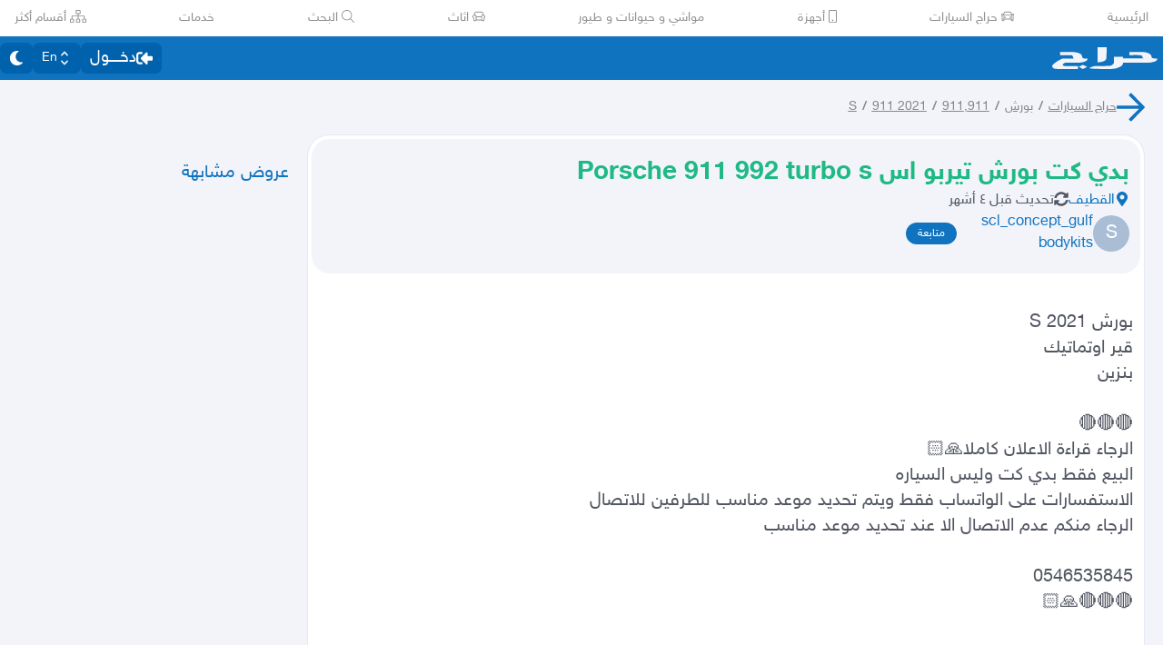

--- FILE ---
content_type: text/css
request_url: https://v8-cdn.haraj.com.sa/ext_v11/assets/ScrollableContainer-Cuw2Sy7M.css
body_size: 128
content:
.no-scroll{overflow:hidden}details summary{list-style:none;cursor:pointer}details summary .details-icon-open{display:none}details[open] summary .details-icon-open{display:inline-block}details[open] summary .details-icon-closed{display:none}details summary::-webkit-details-marker{display:none}:root{--dir-carousel-mult: -1}*[dir=ltr]{--dir-carousel-mult: -1}*[dir=rtl]{--dir-carousel-mult: 1}


--- FILE ---
content_type: application/javascript
request_url: https://v8-cdn.haraj.com.sa/ext_v11/assets/TopWhiteHeader-Cn12HQyU.js
body_size: 2564
content:

!function(){try{var e="undefined"!=typeof window?window:"undefined"!=typeof global?global:"undefined"!=typeof globalThis?globalThis:"undefined"!=typeof self?self:{},n=(new e.Error).stack;n&&(e._sentryDebugIds=e._sentryDebugIds||{},e._sentryDebugIds[n]="f9a86889-7425-5c73-85f6-bf5cae254245")}catch(e){}}();
import{j as a}from"./jsx-runtime-D_zvdyIk.js";import{t as b,L as w,a as j}from"./index-CRsUH2_N.js";import{c as S}from"./clsx-B-dksMZM.js";import{l as k,e as M}from"./ScrollableContainer-CDArS5JY.js";import{r as l}from"./chunk-JMJ3UQ3L-CfoBu44Q.js";import{F as m}from"./index.es-CDrnooh-.js";import"./Image-CqNs1Ne2.js";import"./index-6fPLvYdi.js";/* empty css                   */import{u as p}from"./useIsHandlerView-DEWefS4r.js";import{b as A,t as N}from"./fetcher-rmL-qhB4.js";import"./setCookie-B59AlHsZ.js";import"./debug-build-BzbPds9X.js";import{u as _}from"./useCheckLogin-CeCS-_ho.js";import{u as g}from"./useIsClient-C0s9C62i.js";import{u as x}from"./useI18n-PlU4gPHE.js";import{u as I}from"./useAccountUser-BWXT1oGo.js";import{S as y,U as H,a as E,b as L}from"./SignoutModal-DlbKrI5e.js";import{f as C,a as V}from"./faSun-BSCbe-bm.js";import{u as W}from"./theme-BdyMwYA0.js";import{L as P}from"./link-BtFVfoCm.js";import{f as T,a as U,b as z}from"./faLoveseat-CzBv7OH0.js";import{f as F}from"./faSearch-h0GzD7YM.js";import{t as D}from"./trackTagView-DsNCa7HA.js";import{u as B}from"./useUrlState-CNna6S_5.js";import{u as q}from"./useSearchParams-BrPXPeCB.js";import{c as R}from"./index-CFy4B-uX.js";const O="px-3 xl:px-0",f=R(e=>({isMobileWebview:!1,setIsMobileWebview:i=>e({isMobileWebview:i})}));function G(){const e=q(),i=e.has("appSession")&&e.has("device")&&e.get("device")==="mobile",t=f(r=>r.setIsMobileWebview),s=f(r=>r.isMobileWebview);return l.useEffect(()=>{i&&t(!0)},[i]),i||s}var u={},h;function $(){return h||(h=1,function(e){Object.defineProperty(e,"__esModule",{value:!0});var i="fas",t="sign-in-alt",s=512,r=512,o=[],n="f2f6",c="M416 448h-84c-6.6 0-12-5.4-12-12v-40c0-6.6 5.4-12 12-12h84c17.7 0 32-14.3 32-32V160c0-17.7-14.3-32-32-32h-84c-6.6 0-12-5.4-12-12V76c0-6.6 5.4-12 12-12h84c53 0 96 43 96 96v192c0 53-43 96-96 96zm-47-201L201 79c-15-15-41-4.5-41 17v96H24c-13.3 0-24 10.7-24 24v96c0 13.3 10.7 24 24 24h136v96c0 21.5 26 32 41 17l168-168c9.3-9.4 9.3-24.6 0-34z";e.definition={prefix:i,iconName:t,icon:[s,r,o,n,c]},e.faSignInAlt=e.definition,e.prefix=i,e.iconName=t,e.width=s,e.height=r,e.ligatures=o,e.unicode=n,e.svgPathData=c}(u)),u}var J=$();function K(){const e=_(),i=g();return e&&i}function Q(){const e=g(),{theme:i,setTheme:t}=W();return a.jsx("button",{className:"bg-primary-darker dark:bg-background flex h-[32px] items-center justify-center rounded border-none p-2 text-white shadow-none md:h-[34px]",onClick:()=>{const s=i==="light"?"dark":"light";t(s),b("header_dark_mood",{theme:s})},"data-testid":"theme-switch",children:a.jsx(m,{spin:!e,icon:e?i==="dark"?C.faSun:V.faMoon:k.faSpinner})})}function X(){const e=x(),i=A(t=>t.showAuth);return a.jsxs("div",{className:"flex items-center gap-1 self-center overflow-hidden",children:[a.jsxs("button",{className:"bg-primary-darker dark:bg-background flex h-[34px] items-center gap-1 rounded px-2 py-1 text-lg text-white no-underline hover:text-white hover:no-underline","data-testid":"login-link",onClick:()=>{i(),N("logpage_button_clicked")},children:[a.jsx(m,{icon:J.faSignInAlt,flip:"horizontal"}),a.jsx("span",{children:e("login")})]}),a.jsx(w,{}),a.jsx(Q,{})]})}function Y({onSignout:e}){const i=I(),[t,s]=l.useState(!1),r=(i==null?void 0:i.username)||"",o=()=>{s(c=>!c)},n=l.useRef(null);return M(n,()=>{s(!1)}),a.jsxs(a.Fragment,{children:[a.jsx(H,{}),a.jsxs("div",{className:"relative flex w-[188px] justify-end",ref:n,children:[a.jsx(E,{onClick:o,isActive:t,username:r}),a.jsx(L,{isShowing:t,username:r,closeMenu:()=>s(!1),onSignout:e})]})]})}const Z=()=>{const e=K(),i=l.useState(!1);return a.jsxs(a.Fragment,{children:[e?a.jsx(Y,{onSignout:()=>i[1](!0)}):a.jsx(X,{}),a.jsx(y,{modalState:i})]})},Ee=()=>p()?null:a.jsx("div",{className:"bg-primary dark:bg-background-card box-border w-full",dir:"rtl",children:a.jsxs("div",{className:S("mx-auto flex h-[48px] max-w-7xl items-center justify-between",O),children:[a.jsx("div",{className:"shrink-0 py-1 lg:-ms-1",children:a.jsx(j,{})}),a.jsx(Z,{})]})});var d={},v;function ee(){return v||(v=1,function(e){Object.defineProperty(e,"__esModule",{value:!0});var i="fal",t="sitemap",s=640,r=512,o=[],n="f0e8",c="M608 352h-32v-97.59c0-16.77-13.62-30.41-30.41-30.41H336v-64h48c17.67 0 32-14.33 32-32V32c0-17.67-14.33-32-32-32H256c-17.67 0-32 14.33-32 32v96c0 17.67 14.33 32 32 32h48v64H94.41C77.62 224 64 237.64 64 254.41V352H32c-17.67 0-32 14.33-32 32v96c0 17.67 14.33 32 32 32h96c17.67 0 32-14.33 32-32v-96c0-17.67-14.33-32-32-32H96v-96h208v96h-32c-17.67 0-32 14.33-32 32v96c0 17.67 14.33 32 32 32h96c17.67 0 32-14.33 32-32v-96c0-17.67-14.33-32-32-32h-32v-96h208v96h-32c-17.67 0-32 14.33-32 32v96c0 17.67 14.33 32 32 32h96c17.67 0 32-14.33 32-32v-96c0-17.67-14.33-32-32-32zm-480 32v96H32v-96h96zm240 0v96h-96v-96h96zM256 128V32h128v96H256zm352 352h-96v-96h96v96z";e.definition={prefix:i,iconName:t,icon:[s,r,o,n,c]},e.faSitemap=e.definition,e.prefix=i,e.iconName=t,e.width=s,e.height=r,e.ligatures=o,e.unicode=n,e.svgPathData=c}(d)),d}var ae=ee();const ie=[{href:"/",id:"الرئيسية",locale_id:"main",tag:""},{icon:T.faCar,id:"حراج السيارات",locale_id:"cars",tag:"حراج السيارات"},{icon:U.faMobile,id:"أجهزة",locale_id:"devices",tag:"حراج الأجهزة"},{id:"مواشي و حيوانات و طيور",locale_id:"livestock_and_animals",tag:"مواشي وحيوانات وطيور"},{icon:z.faLoveseat,id:"اثاث",locale_id:"furniture",tag:"اثاث"},{href:"/search",icon:F.faSearch,id:"البحث",locale_id:"search"},{id:"خدمات",locale_id:"services",tag:"خدمات"},{href:"/sitemap.php",icon:ae.faSitemap,id:"أقسام أكثر",locale_id:"more_sections"}];function te({href:e,icon:i,id:t,locale_id:s,tag:r}){const o=x(),{setTag:n}=B(),c=r?n(r,!1):e;return a.jsxs(P,{href:c||"",prefetch:!1,onClick:()=>D("fromHeadTabs",t,"tab"),style:{display:"inline-block"},"data-testid":`top-nav-${t}`,children:[i&&a.jsx(m,{icon:i})," ",o(s)]})}function Le(){const e=p();return G()||e?null:a.jsx("div",{className:"bg-background-card mx-auto w-full items-center",children:a.jsx("div",{className:"mx-auto flex w-full max-w-7xl items-center justify-between gap-4 overflow-x-auto px-4 py-2",children:ie.map(t=>a.jsx("div",{className:"whitespace-nowrap text-sm",children:a.jsx(te,{...t})},t.id))})})}export{Ee as M,Le as T,G as u};
//# sourceMappingURL=TopWhiteHeader-Cn12HQyU.js.map

//# debugId=f9a86889-7425-5c73-85f6-bf5cae254245


--- FILE ---
content_type: application/javascript
request_url: https://v8-cdn.haraj.com.sa/ext_v11/assets/isSymbol-DdoUTHsG.js
body_size: 348
content:

!function(){try{var e="undefined"!=typeof window?window:"undefined"!=typeof global?global:"undefined"!=typeof globalThis?globalThis:"undefined"!=typeof self?self:{},n=(new e.Error).stack;n&&(e._sentryDebugIds=e._sentryDebugIds||{},e._sentryDebugIds[n]="74bb6114-38f3-5919-a7ab-33c32f63b6c7")}catch(e){}}();
import{r as b,a as m}from"./isObjectLike-BRBa_1G5.js";var e,o;function n(){if(o)return e;o=1;var s=b(),i=m(),t="[object Symbol]";function a(r){return typeof r=="symbol"||i(r)&&s(r)==t}return e=a,e}export{n as r};
//# sourceMappingURL=isSymbol-DdoUTHsG.js.map

//# debugId=74bb6114-38f3-5919-a7ab-33c32f63b6c7


--- FILE ---
content_type: application/javascript
request_url: https://v8-cdn.haraj.com.sa/ext_v11/assets/CommentBody-CCI2Xey8.js
body_size: 1758
content:

!function(){try{var e="undefined"!=typeof window?window:"undefined"!=typeof global?global:"undefined"!=typeof globalThis?globalThis:"undefined"!=typeof self?self:{},n=(new e.Error).stack;n&&(e._sentryDebugIds=e._sentryDebugIds||{},e._sentryDebugIds[n]="ebac115c-1edf-5ea3-b8e5-321cfcc4c06f")}catch(e){}}();
import{j as e}from"./jsx-runtime-D_zvdyIk.js";import{q as A,P as h,Q as E,R as P}from"./fetcher-rmL-qhB4.js";import"./setCookie-B59AlHsZ.js";import"./debug-build-BzbPds9X.js";import{u as Q}from"./asyncReactGA-BozvT0BB.js";import{r as w}from"./chunk-JMJ3UQ3L-CfoBu44Q.js";import"./Image-CqNs1Ne2.js";import{u as I}from"./useRouter-DS9wQ5Yz.js";import{B as L}from"./ScrollableContainer-CDArS5JY.js";import"./index.es-CDrnooh-.js";import{u as R}from"./useDir-CZyfnJbB.js";import{u as _}from"./useScopedI18n-FhuS0X8D.js";import"./index-6fPLvYdi.js";/* empty css                   */import{S as B}from"./index-DU1WEt-j.js";import{u as K}from"./useAccessToken-3iTHsrk6.js";import{U as g}from"./UserAvatar-DbZiGBEF.js";import{q as M}from"./fetchAsync-ecgK32By.js";import{s as T}from"./sendFetchRequest-BghULplx.js";import{f as U}from"./faSpinner-DksJu5ox.js";import{V as $}from"./ToasterPortal-DqRB6gjq.js";import{c as j}from"./clsx-B-dksMZM.js";import{L as z}from"./link-BtFVfoCm.js";import"./buildMetadata-vMWf15hg.js";import{u as G}from"./useCommentParent-DKH6S2r_.js";import{u as V}from"./useTranslate-SoecCU48.js";const q=async t=>{var r;const o={select:"id handler",queryName:"profile",args:{id:{type:"ID!",value:String(t)}}};try{const s=await M(o,async i=>await T(JSON.stringify(i)));return(r=s==null?void 0:s.data)==null?void 0:r.profile}catch(s){throw new Error(s.message||"حدث خطأ أثناء الحصول على معلومات المستخدم.")}},je=({username:t,userId:o,isAuthor:r,queryOptions:s,onUserHrefTriggered:i})=>{const c=Q(),p=K(),l=_("streams"),u=R(),{data:n,isLoading:x}=A({queryKey:["author_handler",o],queryFn:()=>q(o),enabled:(s==null?void 0:s.enabled)??!1}),{data:a,isLoading:b}=h({username:t,token:p},{enabled:(s==null?void 0:s.enabled)??!1}),{mutate:k,isSuccess:y,isPending:m}=E(),N=n==null?void 0:n.handler,S=a==null?void 0:a.isFollowingUser,v=C=>{const{accessToken:f}=C;k({token:f,username:t},{onSuccess(d){d!=null&&d.followUser&&($.success(l("follow_success")),c.invalidateQueries({queryKey:h.getKey({username:t,token:f})}))}})},F=I();return e.jsxs("div",{className:j("flex items-center gap-2  "," h-9 w-fit justify-start rounded-full bg-black/10 px-1",r&&"pe-3"),dir:u,children:[e.jsxs("div",{className:"flex items-center gap-2",children:[e.jsx(g,{username:t,userId:o,size:" h-7 w-7",className:"!m-0 flex-shrink-0 overflow-clip rounded-full !bg-none"}),e.jsx("div",{className:"flex flex-col pt-1 text-sm leading-[100%] text-white",children:x?e.jsx(B,{className:"bg-background h-5 rounded",loading:!0}):e.jsx("button",{type:"button","aria-label":(t==null?void 0:t.length)>0?`Go to ${t}'s profile`:"Go to user profile",dir:"ltr",className:"flex max-w-[40vw] justify-end ",onClick:()=>{F.push(`/users/${t}`),i==null||i()},children:e.jsxs("span",{className:"overflow-hidden text-ellipsis whitespace-nowrap break-all text-lg",children:["@",N||t]})})})]}),!r&&!b&&e.jsx(e.Fragment,{children:y?e.jsx("div",{className:"bg-background-darker text-text-input dark:bg-background inline-flex items-center rounded-3xl px-4 py-1 text-sm",children:l("following")}):S?null:e.jsx(L,{className:"!h-7 !px-4 text-sm ",type:"primary",pill:!0,onClick:()=>P(v),isSpinning:m,icon:m?U.faSpinner:void 0,disabled:m,children:l("follow")})})]})};function D({name:t,isStreamAuthor:o}){return e.jsx(z,{href:`/users/${t}`,children:e.jsxs("span",{className:j(o?"text-text-title":"text-white"),children:["@",t]})})}function be({text:t,id:o,name:r,isStreamAuthor:s,authorId:i}){V();const[c,p,l]=G(t),[u,n]=w.useState(""),[x,a]=w.useState("original");return e.jsxs("div",{className:`mt-2 flex items-start
      gap-1  text-white/80
    `,children:[e.jsx("div",{className:"aspect-square w-7",children:e.jsx(g,{className:"!m-0",size:"!h-7 !w-7",userId:i,username:r})}),e.jsxs("div",{className:"break-word flex h-full flex-col whitespace-break-spaces text-justify leading-[120%]",children:[e.jsx(D,{name:r,isStreamAuthor:s}),e.jsx("p",{children:c})]})]})}export{be as C,je as M,q as f};
//# sourceMappingURL=CommentBody-CCI2Xey8.js.map

//# debugId=ebac115c-1edf-5ea3-b8e5-321cfcc4c06f
